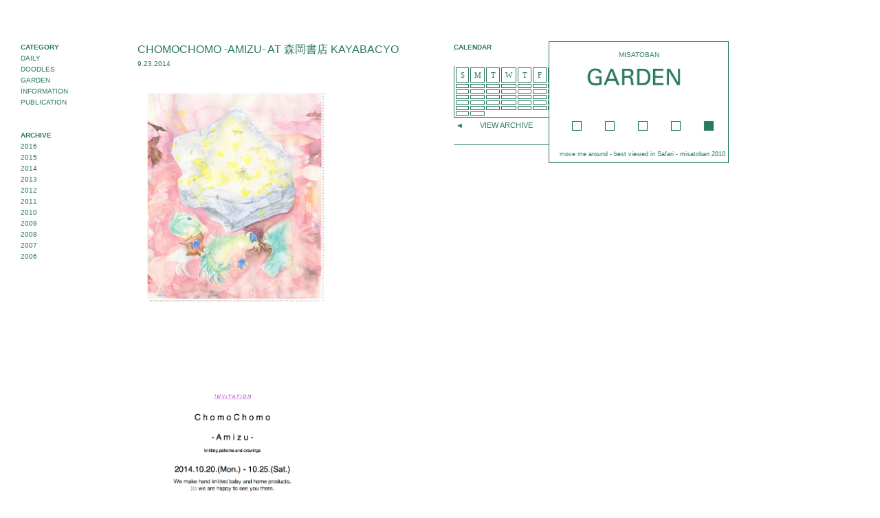

--- FILE ---
content_type: text/html; charset=UTF-8
request_url: https://misatoban.blogspot.com/2014/09/
body_size: 11430
content:
<!DOCTYPE html>
<html dir='ltr' xmlns='http://www.w3.org/1999/xhtml' xmlns:b='http://www.google.com/2005/gml/b' xmlns:data='http://www.google.com/2005/gml/data' xmlns:expr='http://www.google.com/2005/gml/expr'>
<head>
<link href='https://www.blogger.com/static/v1/widgets/2944754296-widget_css_bundle.css' rel='stylesheet' type='text/css'/>
<meta content='text/html; charset=UTF-8' http-equiv='Content-Type'/>
<meta content='blogger' name='generator'/>
<link href='https://misatoban.blogspot.com/favicon.ico' rel='icon' type='image/x-icon'/>
<link href='http://misatoban.blogspot.com/2014/09/' rel='canonical'/>
<link rel="alternate" type="application/atom+xml" title="misatoban - Atom" href="https://misatoban.blogspot.com/feeds/posts/default" />
<link rel="alternate" type="application/rss+xml" title="misatoban - RSS" href="https://misatoban.blogspot.com/feeds/posts/default?alt=rss" />
<link rel="service.post" type="application/atom+xml" title="misatoban - Atom" href="https://draft.blogger.com/feeds/4151312344925264705/posts/default" />
<!--Can't find substitution for tag [blog.ieCssRetrofitLinks]-->
<meta content='http://misatoban.blogspot.com/2014/09/' property='og:url'/>
<meta content='misatoban' property='og:title'/>
<meta content='' property='og:description'/>
<title>misatoban &#12539; garden</title>
<link href='http://www.misatoban.com/images/favicon.ico' rel='shortcut icon' type='image/x-icon'/>
<script src="//www.misatoban.com/java/jquery02.js" type="text/javascript"></script>
<script src="//www.misatoban.com/java/jquery01.js" type="text/javascript"></script>
<script type='text/javascript'>
        $(function() {
        $("#canvas div").draggable({ stack: { group: '#canvas div', min: 1 } });
        });
        </script>
<style id='page-skin-1' type='text/css'><!--
/*
-----------------------------------------------
Blogger Template Style
Name:     Minima
Date:     26 Feb 2004
Updated by: Blogger Team
----------------------------------------------- */
/* Variable definitions
====================
<Variable name="bgcolor" description="Page Background Color"
type="color" default="#fff">
<Variable name="textcolor" description="Text Color"
type="color" default="#333">
<Variable name="linkcolor" description="Link Color"
type="color" default="#58a">
<Variable name="pagetitlecolor" description="Blog Title Color"
type="color" default="#666">
<Variable name="descriptioncolor" description="Blog Description Color"
type="color" default="#999">
<Variable name="titlecolor" description="Post Title Color"
type="color" default="#c60">
<Variable name="bordercolor" description="Border Color"
type="color" default="#ccc">
<Variable name="sidebarcolor" description="Sidebar Title Color"
type="color" default="#999">
<Variable name="sidebartextcolor" description="Sidebar Text Color"
type="color" default="#666">
<Variable name="visitedlinkcolor" description="Visited Link Color"
type="color" default="#999">
<Variable name="bodyfont" description="Text Font"
type="font" default="normal normal 100% Georgia, Serif">
<Variable name="headerfont" description="Sidebar Title Font"
type="font" default="normal normal 78% 'Trebuchet MS',Trebuchet,Arial,Verdana,Sans-serif">
<Variable name="pagetitlefont" description="Blog Title Font"
type="font" default="normal normal 200% Georgia, Serif">
<Variable name="descriptionfont" description="Blog Description Font"
type="font" default="normal normal 78% 'Trebuchet MS', Trebuchet, Arial, Verdana, Sans-serif">
<Variable name="postfooterfont" description="Post Footer Font"
type="font" default="normal normal 78% 'Trebuchet MS', Trebuchet, Arial, Verdana, Sans-serif">
<Variable name="startSide" description="Side where text starts in blog language"
type="automatic" default="left">
<Variable name="endSide" description="Side where text ends in blog language"
type="automatic" default="right">
*/
/* Use this with templates/template-twocol.html */
body {
background:#ffffff;
margin:0;
color:#000000;
font:x-small Georgia Serif;
font-size/* */:/**/small;
font-size: /**/small;
text-align: left;
}
a:link {
color:#2b7862;
text-decoration:none;
}
a:visited {
color:#2b7862;
text-decoration:none;
}
a:hover {
color: white;
text-decoration:none;
border-bottom:1px solid #2b7862}
a img {
border-width:0;
}
/* Header
-----------------------------------------------
*/
#header-wrapper {
width:660px;
margin:0 auto 10px;
border-bottom:1px solid #2b7862;
}
#header-inner {
background-position: center;
margin-left: auto;
margin-right: auto;
}
#header {
border: 0px solid #2b7862;
text-align: center;
color:#2b7862;
}
#header h1 {
padding:0px 0px .25em;
line-height:1.2em;
font: normal normal 200% Helvetica, Arial, sans-serif;;
}
#header a {
color:#2b7862;
text-decoration:none;
}
#header a:hover {
color:#2b7862;
}
#header .description {
padding:0 20px 15px;
max-width:700px;
line-height: 1.4em;
font: normal normal 78% Helvetica, Arial, sans-serif;;
color: #2b7862;
}
#header img {
margin-left: auto;
margin-right: auto;
}
/* Outer-Wrapper
----------------------------------------------- */
#outer-wrapper {
width: 100%;
background: #fff;
}
#main-wrapper {
font: normal normal 11px Helvetica, Arial, sans-serif;;
padding-left:200px;
padding-top:45px;
width: 400px;
word-wrap: break-word; /* fix for long text breaking sidebar float in IE */
overflow: hidden;     /* fix for long non-text content breaking IE sidebar float */
}
#sidebar-wrapper {
font: normal normal 11px Helvetica, Arial, sans-serif;;
word-wrap: break-word; /* fix for long text breaking sidebar float in IE */
overflow: hidden;      /* fix for long non-text content breaking IE sidebar float */
}
/* Headings
----------------------------------------------- */
m {	font-family: Helvetica, Arial, sans-serif;
font-size: 10px;
color:#2b7862; }
d {	font-family: Helvetica, Arial, sans-serif;
font-size: 9px;
color:#2b7862; }
b {	font-family: Helvetica, Arial, sans-serif;
font-weight: bold;
font-size: 10px;
color:#2b7862; }
h2 {
margin: 2em 0 2em 0;
font:normal normal 10px Helvetica, Arial, sans-serif;;
text-transform:uppercase;
color:#2b7862;
}
/* Posts
-----------------------------------------------
*/
h2.date-header {
margin:0;
}
.post {
margin:0;
border-bottom:1px solid #2b7862;
padding-top:1.5em;
padding-bottom:1.5em;
}
.post h3 {
margin: 0;
padding:0 0 4px;
font-size:16px;
text-transform:uppercase;
font-weight:bold;
color:#2b7862;
}
.post h3 a, .post h3 a:visited, .post h3 strong {
display:block;
text-decoration:none;
color:#2b7862;
font-weight:normal;
}
.post h3 strong, .post h3 a:hover {
color:#000000;
}
.post-body {
margin:2em 0 .75em;
line-height:1.6em;
}
.post-body blockquote {
line-height:1.3em;
}
.post-footer {
bgcolor:#005000;
margin: .75em 0;
color:#2b7862;
font: normal normal 78% Helvetica, Arial, sans-serif;;
line-height: 1.4em;
}
.comment-link {
margin-left:.6em;
}
.post img, table.tr-caption-container {
padding:0px;
border:0px solid #2b7862;
}
.tr-caption-container img {
border: none;
padding: 0;
}
.post blockquote {
margin:1em 20px;
}
.post blockquote p {
margin:.75em 0;
}
/* Calendar
----------------------------------------------- */
/* div that holds calendar */
#blogger_calendar { margin:5px 0 0 0;width:100%;}
/* Table Caption - Holds the Archive Select Menu */
#bcaption {display: none }
/* The Archive Select Menu */
#bcaption select {}
/* The Heading Section */
table#bcalendar thead {}
/* Head Entries */
table#bcalendar thead tr th {width:20px;text-align:center;padding:2px; border:1px solid #2b7862; font-family:Tahoma; font-weight:normal; color: #2b7862;}
/* The calendar Table */
table#bcalendar {border:1px solid #2b7862;border-top:0; margin:0px 0 0px;width:100%;}
/* The Cells in the Calendar */
table#bcalendar tbody tr td {text-align:center;padding:2px;border:1px solid #2b7862; color: #2b7862;}
/* Links in Calendar */
table#bcalendar tbody tr td a {font-weight:bold;}
/* First Row Empty Cells */
td.firstCell {visibility:visible;}
/* Cells that have a day in them */
td.filledCell {}
/* Cells that are empty, after the first row */
td.emptyCell {visibility:hidden;}
/* Cells with a Link Entry in them */
td.highlightCell {background:#2b7862;border:1px #2b7862!important}
/* Table Footer Navigation */
table#bcNavigation  {width:95%;}
table#bcNavigation a {text-decoration:none;}
td#bcFootPrev {width:10px;}
td#bcFootAll{text-align:center;}
td#bcFootNext {width:10px;}
ul#calendarUl {margin:5px auto 0!important;}
ul#calendarUl li a{}
/* Comments
----------------------------------------------- */
#comments h4 {
margin:1em 0;
font-weight: bold;
line-height: 1.4em;
color: #2b7862;
}
#comments-block {
margin:1em 0 1.5em;
line-height:1.6em;
}
#comments-block .comment-author {
margin:.5em 0;
}
#comments-block .comment-body {
margin:.25em 0 0;
}
#comments-block .comment-footer {
margin:-.25em 0 2em;
line-height: 1.4em;
}
#comments-block .comment-body p {
margin:0 0 .75em;
}
.deleted-comment {
font-style:italic;
color:gray;
}
#blog-pager-newer-link {
float: left;
}
#blog-pager-older-link {
float: right;
}
#blog-pager {
text-align: center;
}
.feed-links {
clear: both;
line-height: 2.5em;
}
/* Sidebar Content
----------------------------------------------- */
.sidebar {
position: fixed;
width: 160px;
top: 45px;
left: 660px;
color: #000000;
line-height: 1.5em;
}
.sidebar ul {
list-style:none;
margin:0 0 0;
padding:0 0 0;
}
.sidebar li {
margin:0;
padding-top:0;
padding-bottom:.25em;
text-indent:-15px;
line-height:1.5em;
}
.sidebar .widget, .main .widget {
border-bottom:1px solid #2b7862;
margin:0 0 1.5em;
padding:0 0 1.5em;
}
.main .Blog {
border-bottom-width: 1px;
}
/* Profile
----------------------------------------------- */
.profile-img {
float: left;
margin-top: 0;
margin-right: 5px;
margin-bottom: 5px;
margin-left: 0;
padding: 4px;
border: 1px solid #2b7862;
}
.profile-data {
margin:0;
font: normal normal 78% Helvetica, Arial, sans-serif;;
color: #2b7862;
font-weight: bold;
line-height: 1.6em;
}
.profile-datablock {
margin:.5em 0 .5em;
}
.profile-textblock {
margin: 0.5em 0;
line-height: 1.6em;
}
.profile-link {
font: normal normal 78% Helvetica, Arial, sans-serif;;
}
/* Footer
----------------------------------------------- */
#footer {
width:660px;
clear:both;
margin:0 auto;
padding-top:15px;
line-height: 1.6em;
text-align: center;
}
#navbar-iframe { display: none !important; }
--></style>
<!-- Blogger Archive Calendar -->
<script type='text/javascript'>
//<![CDATA[

var bcLoadingImage = "http://phydeauxredux.googlepages.com/loading-trans.gif";
var bcLoadingMessage = " Loading....";
var bcArchiveNavText = "VIEW ARCHIVE";
var bcArchiveNavPrev = '&#9668;';
var bcArchiveNavNext = '&#9658;';
var headDays = ["Sunday","Monday","Tuesday","Wednesday","Thursday","Friday","Saturday"];
var headInitial = ["S","M","T","W","T","F","S"];

// Nothing to configure past this point ----------------------------------
var timeOffset;
var bcBlogID;
var calMonth;
var calDay = 1;
var calYear;
var startIndex;
var callmth;
var bcNav = new Array ();
var bcList = new Array ();

//Initialize Fill Array
var fill = ["","31","28","31","30","31","30","31","31","30","31","30","31"];
function openStatus(){
   document.getElementById('calLoadingStatus').style.display = 'block';
   document.getElementById('calendarDisplay').innerHTML = '';
  }
function closeStatus(){
   document.getElementById('calLoadingStatus').style.display = 'none';
  }
function bcLoadStatus(){
   cls = document.getElementById('calLoadingStatus');
   img = document.createElement('img');
   img.src = bcLoadingImage;
   img.style.verticalAlign = 'middle';
   cls.appendChild(img);
   txt = document.createTextNode(bcLoadingMessage);
   cls.appendChild(txt);
  }
function callArchive(mth,yr,nav){
// Check for Leap Years
  if (((yr % 4 == 0) && (yr % 100 != 0)) || (yr % 400 == 0)) {
      fill[2] = '29';
   }
  else {
      fill[2] = '28';
   }
   calMonth = mth;
   calYear = yr;
   if(mth.charAt(0) == 0){
      calMonth = mth.substring(1);
      }
   callmth = mth;
   bcNavAll = document.getElementById('bcFootAll');
   bcNavPrev = document.getElementById('bcFootPrev');
   bcNavNext = document.getElementById('bcFootNext');
   bcSelect = document.getElementById('bcSelection');
   a = document.createElement('a');
   at = document.createTextNode(bcArchiveNavText);
   a.href = bcNav[nav];
   a.appendChild(at);
   bcNavAll.innerHTML = '';
   bcNavAll.appendChild(a);
   bcNavPrev.innerHTML = '';
   bcNavNext.innerHTML = '';
   if(nav <  bcNav.length -1){
      a = document.createElement('a');
      a.innerHTML = bcArchiveNavPrev;
      bcp = parseInt(nav,10) + 1;
      a.href = bcNav[bcp];
      a.title = 'Previous Archive';
      prevSplit = bcList[bcp].split(',');
      a.onclick = function(){bcSelect.options[bcp].selected = true;openStatus();callArchive(prevSplit[0],prevSplit[1],prevSplit[2]);return false;};
      bcNavPrev.appendChild(a);
      }
   if(nav > 0){
      a = document.createElement('a');
      a.innerHTML = bcArchiveNavNext;
      bcn = parseInt(nav,10) - 1;
      a.href = bcNav[bcn];
      a.title = 'Next Archive';
      nextSplit = bcList[bcn].split(',');
      a.onclick = function(){bcSelect.options[bcn].selected = true;openStatus();callArchive(nextSplit[0],nextSplit[1],nextSplit[2]);return false;};
      bcNavNext.appendChild(a);
     }
   script = document.createElement('script');
   script.src = 'http://www.blogger.com/feeds/'+bcBlogId+'/posts/summary?published-max='+calYear+'-'+callmth+'-'+fill[calMonth]+'T23%3A59%3A59'+timeOffset+'&published-min='+calYear+'-'+callmth+'-01T00%3A00%3A00'+timeOffset+'&max-results=100&orderby=published&alt=json-in-script&callback=cReadArchive';
   document.getElementsByTagName('head')[0].appendChild(script);
}

function cReadArchive(root){
// Check for Leap Years
  if (((calYear % 4 == 0) && (calYear % 100 != 0)) || (calYear % 400 == 0)) {
      fill[2] = '29';
   }
  else {
      fill[2] = '28';
   }
    closeStatus();
    document.getElementById('lastRow').style.display = 'none';
    calDis = document.getElementById('calendarDisplay');
    var feed = root.feed;
    var total = feed.openSearch$totalResults.$t;
    var entries = feed.entry || [];
    var fillDate = new Array();
    var fillTitles = new Array();
    fillTitles.length = 32;
    var ul = document.createElement('ul');
    ul.id = 'calendarUl';
    for (var i = 0; i < feed.entry.length; ++i) {
      var entry = feed.entry[i];
      for (var j = 0; j < entry.link.length; ++j) {
       if (entry.link[j].rel == "alternate") { 
       var link = entry.link[j].href; 
       } 
      } 
      var title = entry.title.$t;
      var author = entry.author[0].name.$t;
      var date = entry.published.$t;
      var summary = entry.summary.$t;
      isPublished = date.split('T')[0].split('-')[2];
      if(isPublished.charAt(0) == '0'){
         isPublished = isPublished.substring(1);
         }
      fillDate.push(isPublished);
      if (fillTitles[isPublished]){
          fillTitles[isPublished] = fillTitles[isPublished] + ' | ' + title;
          }
      else {
          fillTitles[isPublished] = title;
          }
      li = document.createElement('li');
      li.style.listType = 'none';
      li.innerHTML = '<a href="'+link+'">'+title+'</a>';
      ul.appendChild(li);

      }
   calDis.appendChild(ul);
   var val1 = parseInt(calDay, 10)
   var valxx = parseInt(calMonth, 10);
   var val2 = valxx - 1;
   var val3 = parseInt(calYear, 10);
   var firstCalDay = new Date(val3,val2,1);
   var val0 = firstCalDay.getDay();
   startIndex = val0 + 1;
  var dayCount = 1;
  for (x =1; x < 38; x++){
      var cell = document.getElementById('cell'+x);
      if( x < startIndex){
          cell.innerHTML = ' ';
          cell.className = 'firstCell';
         }
      if( x >= startIndex){
          cell.innerHTML = dayCount;
          cell.className = 'filledCell';
          for(p = 0; p < fillDate.length; p++){
              if(dayCount == fillDate[p]){
                  if(fillDate[p].length == 1){
                     fillURL = '0'+fillDate[p];
                     }
                  else {
                     fillURL = fillDate[p];
                     }
                  cell.className = 'highlightCell';
                  cell.innerHTML = '<a href="/search?updated-max='+calYear+'-'+callmth+'-'+fillURL+'T23%3A59%3A59'+timeOffset+'&updated-min='+calYear+'-'+callmth+'-'+fillURL+'T00%3A00%3A00'+timeOffset+'" title="'+fillTitles[fillDate[p]].replace(/"/g,'\'')+'">'+dayCount+'</a>';
                 }
              }
          if( dayCount > fill[valxx]){
             cell.innerHTML = ' ';
             cell.className = 'emptyCell';  
             }
          dayCount++;  
         }
      }
    visTotal = parseInt(startIndex) + parseInt(fill[valxx]) -1;
    if(visTotal >35){
        document.getElementById('lastRow').style.display = '';
       }
  }

function initCal(){
   document.getElementById('blogger_calendar').style.display = 'block';
   var bcInit = document.getElementById('bloggerCalendarList').getElementsByTagName('a');
   var bcCount = document.getElementById('bloggerCalendarList').getElementsByTagName('li');
   document.getElementById('bloggerCalendarList').style.display = 'none';
   calHead = document.getElementById('bcHead');
   tr = document.createElement('tr');
   for(t = 0; t < 7; t++){
       th = document.createElement('th');
       th.abbr = headDays[t];
       scope = 'col';
       th.title = headDays[t];
       th.innerHTML = headInitial[t];
       tr.appendChild(th);
      }
   calHead.appendChild(tr);
  for (x = 0; x <bcInit.length;x++){
     var stripYear= bcInit[x].href.split('_')[0].split('/')[3];
     var stripMonth = bcInit[x].href.split('_')[1];
     bcList.push(stripMonth + ','+ stripYear + ',' + x);
     bcNav.push(bcInit[x].href);
     }
  var sel = document.createElement('select');
  sel.id = 'bcSelection';
  sel.onchange = function(){var cSend = this.options[this.selectedIndex].value.split(',');openStatus();callArchive(cSend[0],cSend[1],cSend[2]);};
  q = 0;
  for (r = 0; r <bcList.length; r++){
       var selText = bcInit[r].innerHTML;
       var selCount = bcCount[r].innerHTML.split('> (')[1];
       var selValue = bcList[r];
       sel.options[q] = new Option(selText + ' ('+selCount,selValue);
       q++
       }                    
   document.getElementById('bcaption').appendChild(sel);
   var m = bcList[0].split(',')[0];
   var y = bcList[0].split(',')[1];
   callArchive(m,y,'0');
 }

function timezoneSet(root){
   var feed = root.feed;
   var updated = feed.updated.$t;
   var id = feed.id.$t;
   bcBlogId = id.split('blog-')[1];
   upLength = updated.length;
   if(updated.charAt(upLength-1) == "Z"){timeOffset = "+00:00";}
   else {timeOffset = updated.substring(upLength-6,upLength);}
   timeOffset = encodeURIComponent(timeOffset);
}

//]]>
</script>
<script src='/feeds/posts/summary?max-results=0&alt=json-in-script&callback=timezoneSet'></script>
<!-- End Blogger Archive Calendar -->
<link href='https://draft.blogger.com/dyn-css/authorization.css?targetBlogID=4151312344925264705&amp;zx=124b8478-a9d3-4396-b81c-42ec27ec63c1' media='none' onload='if(media!=&#39;all&#39;)media=&#39;all&#39;' rel='stylesheet'/><noscript><link href='https://draft.blogger.com/dyn-css/authorization.css?targetBlogID=4151312344925264705&amp;zx=124b8478-a9d3-4396-b81c-42ec27ec63c1' rel='stylesheet'/></noscript>
<meta name='google-adsense-platform-account' content='ca-host-pub-1556223355139109'/>
<meta name='google-adsense-platform-domain' content='blogspot.com'/>

</head>
<body>
<div class='navbar section' id='navbar'><div class='widget Navbar' data-version='1' id='Navbar1'><script type="text/javascript">
    function setAttributeOnload(object, attribute, val) {
      if(window.addEventListener) {
        window.addEventListener('load',
          function(){ object[attribute] = val; }, false);
      } else {
        window.attachEvent('onload', function(){ object[attribute] = val; });
      }
    }
  </script>
<div id="navbar-iframe-container"></div>
<script type="text/javascript" src="https://apis.google.com/js/platform.js"></script>
<script type="text/javascript">
      gapi.load("gapi.iframes:gapi.iframes.style.bubble", function() {
        if (gapi.iframes && gapi.iframes.getContext) {
          gapi.iframes.getContext().openChild({
              url: 'https://draft.blogger.com/navbar/4151312344925264705?origin\x3dhttps://misatoban.blogspot.com',
              where: document.getElementById("navbar-iframe-container"),
              id: "navbar-iframe"
          });
        }
      });
    </script><script type="text/javascript">
(function() {
var script = document.createElement('script');
script.type = 'text/javascript';
script.src = '//pagead2.googlesyndication.com/pagead/js/google_top_exp.js';
var head = document.getElementsByTagName('head')[0];
if (head) {
head.appendChild(script);
}})();
</script>
</div></div>
<div style='position:fixed; top:60px; left:30px;'>
<b>CATEGORY</b><br/>
<m><a href='http://misatoban.blogspot.com/search/label/Daily'>DAILY</a></m><br/>
<m><a href='http://misatoban.blogspot.com/search/label/Doodles'>DOODLES</a></m><br/>
<m><a href='http://misatoban.blogspot.com/search/label/Garden'>GARDEN</a></m><br/>
<m><a href='http://misatoban.blogspot.com/search/label/Information'>INFORMATION</a></m><br/>
<m><a href='http://misatoban.blogspot.com/search/label/Publication'>PUBLICATION</a></m><br/>
<br/>
<br/>
<b>ARCHIVE</b><br/>
<m><a href="//goo.gl/ZU9MAE">2016</a></m><br/>
<m><a href="//goo.gl/CiXekK">2015</a></m><br/>
<m><a href='http://bit.ly/1bxR7o5'>2014</a></m><br/>
<m><a href='http://bit.ly/1dqQ8VR'>2013</a></m><br/>
<m><a href='http://bit.ly/zjtDwj'>2012</a></m><br/>
<m><a href='http://bit.ly/g8utfo'>2011</a></m><br/>
<m><a href='http://bit.ly/e4YpYo'>2010</a></m><br/>
<m><a href='http://bit.ly/dZ47FD'>2009</a></m><br/>
<m><a href='http://bit.ly/frC03L'>2008</a></m><br/>
<m><a href='http://bit.ly/e1eNRo'>2007</a></m><br/>
<m><a href='http://bit.ly/f9nGOl'>2006</a></m><br/>
</div>
<div style='position:fixed; top:60px; left:660px;'>
<b>CALENDAR</b><br/>
</div>
<div id='wrap2'>
<!-- skip links for text browsers -->
<span id='skiplinks' style='display:none;'>
<a href='#main'>skip to main </a> |
      <a href='#sidebar'>skip to sidebar</a>
</span>
<div id='content-wrapper'>
<div id='crosscol-wrapper' style='text-align:center'>
<div class='crosscol no-items section' id='crosscol'></div>
</div>
<div id='main-wrapper'>
<div class='main section' id='main'><div class='widget Blog' data-version='1' id='Blog1'>
<div class='blog-posts hfeed'>
<!--Can't find substitution for tag [defaultAdStart]-->

        <div class="date-outer">
      

        <div class="date-posts">
      
<div class='post-outer'>
<div class='post hentry'>
<a name='294583838170511513'></a>
<h3 class='post-title entry-title'>
<a href='https://misatoban.blogspot.com/2014/09/chomochomo-amizu-at-kayabacyo.html'>ChomoChomo -Amizu- at  森岡書店 Kayabacyo</a>
</h3>
<h2 class='date-header'><span>9.23.2014</span></h2>
<div class='post-header'>
<div class='post-header-line-1'></div>
</div>
<div class='post-body entry-content'>
<div class="separator" style="clear: both; text-align: center;">
<a href="https://blogger.googleusercontent.com/img/b/R29vZ2xl/AVvXsEi88ikRYu5ugOwWiVr74u69u-u0Nb9AHWsfCTuK-uy_wfvrWHHR9vYUsq96eICTBSUHCDPKeX_hbRiOYIyrPAnbEnb_OjOlVBRzz2mR3kgl9foNiyxZqJfmkhyybHPflGTHUD4RqEr2lKM/s1600/chomo_amizu-Oct20+%E3%81%AE%E3%82%B3%E3%83%92%E3%82%9A%E3%83%BC.png" imageanchor="1" style="clear: left; float: left; margin-bottom: 1em; margin-right: 1em;"><img border="0" height="400" src="https://blogger.googleusercontent.com/img/b/R29vZ2xl/AVvXsEi88ikRYu5ugOwWiVr74u69u-u0Nb9AHWsfCTuK-uy_wfvrWHHR9vYUsq96eICTBSUHCDPKeX_hbRiOYIyrPAnbEnb_OjOlVBRzz2mR3kgl9foNiyxZqJfmkhyybHPflGTHUD4RqEr2lKM/s1600/chomo_amizu-Oct20+%E3%81%AE%E3%82%B3%E3%83%92%E3%82%9A%E3%83%BC.png" width="282" /></a></div>
<br />
<div class="separator" style="clear: both; text-align: center;">
<a href="https://blogger.googleusercontent.com/img/b/R29vZ2xl/AVvXsEi2bNR-rOLGSG0mnj7PpYcLc3Rr-Au7zXmXdyMBpbb7EhmuBn6PUWt7TEcvWpfwLRocZ5y25FBJ2N4xhxjLfqutcQF9raGdW-pqRWest1d7ixtA_3fDp3tFKofO1K8grW7jeAPXNy1Z5RI/s1600/chomochomo+invitation_amizu.png" imageanchor="1" style="clear: left; float: left; margin-bottom: 1em; margin-right: 1em;">&nbsp;&nbsp;<img border="0" height="320" src="https://blogger.googleusercontent.com/img/b/R29vZ2xl/AVvXsEi2bNR-rOLGSG0mnj7PpYcLc3Rr-Au7zXmXdyMBpbb7EhmuBn6PUWt7TEcvWpfwLRocZ5y25FBJ2N4xhxjLfqutcQF9raGdW-pqRWest1d7ixtA_3fDp3tFKofO1K8grW7jeAPXNy1Z5RI/s1600/chomochomo+invitation_amizu.png" width="264" /></a></div>
<div class="separator" style="clear: both; text-align: center;">
<span style="text-align: left;"><br /></span></div>
<div class="separator" style="clear: both; text-align: center;">
<br /></div>
<br />
<br />
<div class="separator" style="clear: both; text-align: left;">
<span style="background-color: white; font-family: Helvetica, Arial, sans-serif; font-size: 11px; line-height: 17px;">- amizu -&nbsp;</span></div>
<div class="separator" style="clear: both; text-align: left;">
<span style="font-family: Helvetica, Arial, sans-serif;"><span style="font-size: 11px; line-height: 17px;">あみず&#12290;それは編図&#12290;</span></span></div>
<div class="separator" style="clear: both; text-align: left;">
<span style="font-family: Helvetica, Arial, sans-serif;"><span style="font-size: 11px; line-height: 17px;">今回は&#12289;chomochomoの編図をモチーフにしたドローイングを展示します&#12290;</span></span></div>
<div class="separator" style="clear: both; text-align: left;">
<span style="font-family: Helvetica, Arial, sans-serif; font-size: 11px; line-height: 17px;">上質の暖かなハンドニットの小物を数点と&#12289;定番のベビーラインがご覧頂けます&#12290;</span></div>
<div class="separator" style="clear: both; text-align: left;">
<span style="background-color: white; font-family: Helvetica, Arial, sans-serif; font-size: 11px; line-height: 17px;"><br /></span></div>
<div class="separator" style="clear: both; text-align: left;">
<span style="background-color: white; font-family: Helvetica, Arial, sans-serif; font-size: 11px; line-height: 17px;"><br /></span></div>
<div class="separator" style="clear: both; text-align: left;">
<span style="background-color: white; font-family: Helvetica, Arial, sans-serif; font-size: 11px; line-height: 17px;"><br /></span></div>
<div class="separator" style="clear: both; text-align: left;">
<span style="background-color: white; font-family: Helvetica, Arial, sans-serif; font-size: 11px; line-height: 17px;">ChomoChomo についてはこちら</span><a href="http://www.chomochomo.com/" style="background-color: white; color: #2b7862; font-family: Helvetica, Arial, sans-serif; font-size: 11px; line-height: 17px; text-decoration: none;">www.chomochomo.com</a></div>
<div class="separator" style="clear: both; text-align: left;">
<span style="font-size: x-small;">森岡書店についてはこちら</span><a href="http://moriokashoten.com/">http://moriokashoten.com</a></div>
<div class="separator" style="clear: both; text-align: left;">
<br /></div>
<div class="separator" style="clear: both; text-align: left;">
<br /></div>
<div style='clear: both;'></div>
</div>
<div class='post-footer'>
<div class='post-footer-line post-footer-line-1'><span class='post-author vcard'>
</span>
<span class='post-timestamp'>
</span>
<span class='post-comment-link'>
</span>
<span class='post-icons'>
<span class='item-control blog-admin pid-456026255'>
<a href='https://draft.blogger.com/post-edit.g?blogID=4151312344925264705&postID=294583838170511513&from=pencil' title='投稿を編集'>
<img alt='' class='icon-action' height='18' src='https://resources.blogblog.com/img/icon18_edit_allbkg.gif' width='18'/>
</a>
</span>
</span>
</div>
<div class='post-footer-line post-footer-line-2'><span class='post-labels'>
Labels:
<a href='https://misatoban.blogspot.com/search/label/ChomoChomo' rel='tag'>ChomoChomo</a>,
<a href='https://misatoban.blogspot.com/search/label/Information' rel='tag'>Information</a>
</span>
</div>
<div class='post-footer-line post-footer-line-3'></div>
</div>
</div>
</div>

      </div></div>
    
<!--Can't find substitution for tag [adEnd]-->
</div>
<div class='blog-pager' id='blog-pager'>
<span id='blog-pager-newer-link'>
<a class='blog-pager-newer-link' href='https://misatoban.blogspot.com/' id='Blog1_blog-pager-newer-link' title='新しい投稿'>新しい投稿</a>
</span>
<span id='blog-pager-older-link'>
<a class='blog-pager-older-link' href='https://misatoban.blogspot.com/search?updated-max=2014-09-23T00:00:00%2B09:00&amp;max-results=15' id='Blog1_blog-pager-older-link' title='前の投稿'>前の投稿</a>
</span>
<a class='home-link' href='https://misatoban.blogspot.com/'>ホーム</a>
</div>
<div class='clear'></div>
<div class='blog-feeds'>
</div>
</div></div>
</div>
<div id='sidebar-wrapper'>
<div class='sidebar section' id='sidebar'><div class='widget BlogArchive' data-version='1' id='BlogArchive1'>
<h2>.</h2>
<div class='widget-content'>
<div id='ArchiveList'>
<div id='BlogArchive1_ArchiveList'>
<div id='bloggerCalendarList'>
<ul>
<li class='archivedate'>
<a href='https://misatoban.blogspot.com/2017/06/'>6月 2017</a> (1)
      </li>
<li class='archivedate'>
<a href='https://misatoban.blogspot.com/2017/03/'>3月 2017</a> (1)
      </li>
<li class='archivedate'>
<a href='https://misatoban.blogspot.com/2016/08/'>8月 2016</a> (1)
      </li>
<li class='archivedate'>
<a href='https://misatoban.blogspot.com/2016/04/'>4月 2016</a> (1)
      </li>
<li class='archivedate'>
<a href='https://misatoban.blogspot.com/2016/01/'>1月 2016</a> (1)
      </li>
<li class='archivedate'>
<a href='https://misatoban.blogspot.com/2015/12/'>12月 2015</a> (1)
      </li>
<li class='archivedate'>
<a href='https://misatoban.blogspot.com/2015/04/'>4月 2015</a> (1)
      </li>
<li class='archivedate'>
<a href='https://misatoban.blogspot.com/2015/02/'>2月 2015</a> (1)
      </li>
<li class='archivedate'>
<a href='https://misatoban.blogspot.com/2014/12/'>12月 2014</a> (1)
      </li>
<li class='archivedate'>
<a href='https://misatoban.blogspot.com/2014/09/'>9月 2014</a> (1)
      </li>
<li class='archivedate'>
<a href='https://misatoban.blogspot.com/2014/06/'>6月 2014</a> (2)
      </li>
<li class='archivedate'>
<a href='https://misatoban.blogspot.com/2014/05/'>5月 2014</a> (1)
      </li>
<li class='archivedate'>
<a href='https://misatoban.blogspot.com/2014/03/'>3月 2014</a> (2)
      </li>
<li class='archivedate'>
<a href='https://misatoban.blogspot.com/2014/02/'>2月 2014</a> (1)
      </li>
<li class='archivedate'>
<a href='https://misatoban.blogspot.com/2014/01/'>1月 2014</a> (1)
      </li>
<li class='archivedate'>
<a href='https://misatoban.blogspot.com/2013/09/'>9月 2013</a> (1)
      </li>
<li class='archivedate'>
<a href='https://misatoban.blogspot.com/2013/07/'>7月 2013</a> (2)
      </li>
<li class='archivedate'>
<a href='https://misatoban.blogspot.com/2013/01/'>1月 2013</a> (1)
      </li>
<li class='archivedate'>
<a href='https://misatoban.blogspot.com/2012/12/'>12月 2012</a> (1)
      </li>
<li class='archivedate'>
<a href='https://misatoban.blogspot.com/2012/09/'>9月 2012</a> (1)
      </li>
<li class='archivedate'>
<a href='https://misatoban.blogspot.com/2012/06/'>6月 2012</a> (2)
      </li>
<li class='archivedate'>
<a href='https://misatoban.blogspot.com/2012/04/'>4月 2012</a> (2)
      </li>
<li class='archivedate'>
<a href='https://misatoban.blogspot.com/2012/03/'>3月 2012</a> (2)
      </li>
<li class='archivedate'>
<a href='https://misatoban.blogspot.com/2012/01/'>1月 2012</a> (3)
      </li>
<li class='archivedate'>
<a href='https://misatoban.blogspot.com/2011/11/'>11月 2011</a> (1)
      </li>
<li class='archivedate'>
<a href='https://misatoban.blogspot.com/2011/10/'>10月 2011</a> (4)
      </li>
<li class='archivedate'>
<a href='https://misatoban.blogspot.com/2011/09/'>9月 2011</a> (2)
      </li>
<li class='archivedate'>
<a href='https://misatoban.blogspot.com/2011/08/'>8月 2011</a> (1)
      </li>
<li class='archivedate'>
<a href='https://misatoban.blogspot.com/2011/07/'>7月 2011</a> (2)
      </li>
<li class='archivedate'>
<a href='https://misatoban.blogspot.com/2011/06/'>6月 2011</a> (4)
      </li>
<li class='archivedate'>
<a href='https://misatoban.blogspot.com/2011/05/'>5月 2011</a> (2)
      </li>
<li class='archivedate'>
<a href='https://misatoban.blogspot.com/2011/03/'>3月 2011</a> (3)
      </li>
<li class='archivedate'>
<a href='https://misatoban.blogspot.com/2011/02/'>2月 2011</a> (4)
      </li>
<li class='archivedate'>
<a href='https://misatoban.blogspot.com/2011/01/'>1月 2011</a> (2)
      </li>
<li class='archivedate'>
<a href='https://misatoban.blogspot.com/2010/12/'>12月 2010</a> (2)
      </li>
<li class='archivedate'>
<a href='https://misatoban.blogspot.com/2010/10/'>10月 2010</a> (4)
      </li>
<li class='archivedate'>
<a href='https://misatoban.blogspot.com/2010/09/'>9月 2010</a> (3)
      </li>
<li class='archivedate'>
<a href='https://misatoban.blogspot.com/2010/08/'>8月 2010</a> (4)
      </li>
<li class='archivedate'>
<a href='https://misatoban.blogspot.com/2010/07/'>7月 2010</a> (5)
      </li>
<li class='archivedate'>
<a href='https://misatoban.blogspot.com/2010/05/'>5月 2010</a> (3)
      </li>
<li class='archivedate'>
<a href='https://misatoban.blogspot.com/2010/04/'>4月 2010</a> (4)
      </li>
<li class='archivedate'>
<a href='https://misatoban.blogspot.com/2010/03/'>3月 2010</a> (3)
      </li>
<li class='archivedate'>
<a href='https://misatoban.blogspot.com/2010/02/'>2月 2010</a> (3)
      </li>
<li class='archivedate'>
<a href='https://misatoban.blogspot.com/2010/01/'>1月 2010</a> (3)
      </li>
<li class='archivedate'>
<a href='https://misatoban.blogspot.com/2009/12/'>12月 2009</a> (6)
      </li>
<li class='archivedate'>
<a href='https://misatoban.blogspot.com/2009/11/'>11月 2009</a> (10)
      </li>
<li class='archivedate'>
<a href='https://misatoban.blogspot.com/2009/10/'>10月 2009</a> (9)
      </li>
<li class='archivedate'>
<a href='https://misatoban.blogspot.com/2009/09/'>9月 2009</a> (8)
      </li>
<li class='archivedate'>
<a href='https://misatoban.blogspot.com/2009/08/'>8月 2009</a> (1)
      </li>
<li class='archivedate'>
<a href='https://misatoban.blogspot.com/2009/07/'>7月 2009</a> (4)
      </li>
<li class='archivedate'>
<a href='https://misatoban.blogspot.com/2009/06/'>6月 2009</a> (4)
      </li>
<li class='archivedate'>
<a href='https://misatoban.blogspot.com/2009/05/'>5月 2009</a> (8)
      </li>
<li class='archivedate'>
<a href='https://misatoban.blogspot.com/2009/04/'>4月 2009</a> (2)
      </li>
<li class='archivedate'>
<a href='https://misatoban.blogspot.com/2009/03/'>3月 2009</a> (10)
      </li>
<li class='archivedate'>
<a href='https://misatoban.blogspot.com/2009/02/'>2月 2009</a> (5)
      </li>
<li class='archivedate'>
<a href='https://misatoban.blogspot.com/2009/01/'>1月 2009</a> (4)
      </li>
<li class='archivedate'>
<a href='https://misatoban.blogspot.com/2008/12/'>12月 2008</a> (12)
      </li>
<li class='archivedate'>
<a href='https://misatoban.blogspot.com/2008/11/'>11月 2008</a> (7)
      </li>
<li class='archivedate'>
<a href='https://misatoban.blogspot.com/2008/10/'>10月 2008</a> (6)
      </li>
<li class='archivedate'>
<a href='https://misatoban.blogspot.com/2008/09/'>9月 2008</a> (7)
      </li>
<li class='archivedate'>
<a href='https://misatoban.blogspot.com/2008/08/'>8月 2008</a> (2)
      </li>
<li class='archivedate'>
<a href='https://misatoban.blogspot.com/2008/07/'>7月 2008</a> (3)
      </li>
<li class='archivedate'>
<a href='https://misatoban.blogspot.com/2008/06/'>6月 2008</a> (3)
      </li>
<li class='archivedate'>
<a href='https://misatoban.blogspot.com/2008/05/'>5月 2008</a> (4)
      </li>
<li class='archivedate'>
<a href='https://misatoban.blogspot.com/2008/04/'>4月 2008</a> (8)
      </li>
<li class='archivedate'>
<a href='https://misatoban.blogspot.com/2008/03/'>3月 2008</a> (3)
      </li>
<li class='archivedate'>
<a href='https://misatoban.blogspot.com/2008/02/'>2月 2008</a> (6)
      </li>
<li class='archivedate'>
<a href='https://misatoban.blogspot.com/2008/01/'>1月 2008</a> (3)
      </li>
<li class='archivedate'>
<a href='https://misatoban.blogspot.com/2007/11/'>11月 2007</a> (9)
      </li>
<li class='archivedate'>
<a href='https://misatoban.blogspot.com/2007/10/'>10月 2007</a> (2)
      </li>
<li class='archivedate'>
<a href='https://misatoban.blogspot.com/2007/09/'>9月 2007</a> (5)
      </li>
<li class='archivedate'>
<a href='https://misatoban.blogspot.com/2007/08/'>8月 2007</a> (2)
      </li>
<li class='archivedate'>
<a href='https://misatoban.blogspot.com/2007/01/'>1月 2007</a> (5)
      </li>
<li class='archivedate'>
<a href='https://misatoban.blogspot.com/2006/11/'>11月 2006</a> (1)
      </li>
<li class='archivedate'>
<a href='https://misatoban.blogspot.com/2006/09/'>9月 2006</a> (2)
      </li>
</ul>
</div>
<div id='blogger_calendar' style='display:none'>
<table id='bcalendar'><caption id='bcaption'>
</caption>
<thead id='bcHead'></thead>
<tbody><tr><td id='cell1'>
</td><td id='cell2'>
</td><td id='cell3'>
</td><td id='cell4'>
</td><td id='cell5'>
</td><td id='cell6'>
</td><td id='cell7'>
</td></tr>
<tr><td id='cell8'>
</td><td id='cell9'>
</td><td id='cell10'>
</td><td id='cell11'>
</td><td id='cell12'>
</td><td id='cell13'>
</td><td id='cell14'>
</td></tr>
<tr><td id='cell15'>
</td><td id='cell16'>
</td><td id='cell17'>
</td><td id='cell18'>
</td><td id='cell19'>
</td><td id='cell20'>
</td><td id='cell21'>
</td></tr>
<tr><td id='cell22'>
</td><td id='cell23'>
</td><td id='cell24'>
</td><td id='cell25'>
</td><td id='cell26'>
</td><td id='cell27'>
</td><td id='cell28'>
</td></tr>
<tr><td id='cell29'>
</td><td id='cell30'>
</td><td id='cell31'>
</td><td id='cell32'>
</td><td id='cell33'>
</td><td id='cell34'>
</td><td id='cell35'>
</td></tr>
<tr id='lastRow'><td id='cell36'>
</td><td id='cell37'>
</td></tr>
</tbody>
</table>
<table id='bcNavigation'><tr>
<td id='bcFootPrev'></td>
<td id='bcFootAll'></td>
<td id='bcFootNext'></td>
</tr></table>
<div id='calLoadingStatus' style='display:none; text-align:center;'>
<script type='text/javascript'>bcLoadStatus();</script>
</div>
<div id='calendarDisplay'></div>
</div>
<script type='text/javascript'> initCal();</script>
</div>
</div>
<div class='clear'></div>
</div>
</div></div>
</div>
<!-- spacer for skins that want sidebar and main to be the same height-->
<div class='clear'>&#160;</div>
</div></div>
<!-- end content-wrapper -->
<div id='footer-wrapper'>
<div class='footer no-items section' id='footer'></div>
</div>
<!-- end outer-wrapper -->
<div id='canvas'>
<!-- MENU -->
<div style='position:absolute; top:60px; right:220px; width:260px; height:165px; background-color: #FFFFFF;           border:1px solid #2b7862; color:#2b7862; padding-top:10px;'><center><m>MISATOBAN</m><br/></center>
<img src="https://lh3.googleusercontent.com/blogger_img_proxy/AEn0k_u2QTllX8iHzeZ6akYd386FZFVLfMpsab7b55EovDiiZq1oAcW9LtV-ht3IwZSDv5ZBNbpievxnnAsaYufGYJHouzBxw_pi5bkxepr4uz4skzGZ=s0-d" width="245px"><br/>
<span style='position:absolute; bottom:25px;'><img src="https://lh3.googleusercontent.com/blogger_img_proxy/AEn0k_usCezLPq9rff1UH02qnqwgcZrVw3yS9FMdzvhAAkmoi8WA3WBsbIg7r-DnhjEpEB7yQG94uivnB7GEU42vaRR-amQMUyHspVVqEUJsBA=s0-d"><a href='http://www.misatoban.com/works.html'><img src="https://lh3.googleusercontent.com/blogger_img_proxy/AEn0k_vn97rK1tPSfrgQLu-YJwtxzdCFvAuyoi1OpZ_lzgYnU55UuYyZvZo5sidMjhnL6KNt5dpeYfGWiPYwlM1fDJDfvt12Fc-aVpnNxG7M5JwB2CqC=s0-d"></a><img src="https://lh3.googleusercontent.com/blogger_img_proxy/AEn0k_usCezLPq9rff1UH02qnqwgcZrVw3yS9FMdzvhAAkmoi8WA3WBsbIg7r-DnhjEpEB7yQG94uivnB7GEU42vaRR-amQMUyHspVVqEUJsBA=s0-d"><a href='http://www.misatoban.com/profile.html'><img src="https://lh3.googleusercontent.com/blogger_img_proxy/AEn0k_vn97rK1tPSfrgQLu-YJwtxzdCFvAuyoi1OpZ_lzgYnU55UuYyZvZo5sidMjhnL6KNt5dpeYfGWiPYwlM1fDJDfvt12Fc-aVpnNxG7M5JwB2CqC=s0-d"></a><img src="https://lh3.googleusercontent.com/blogger_img_proxy/AEn0k_usCezLPq9rff1UH02qnqwgcZrVw3yS9FMdzvhAAkmoi8WA3WBsbIg7r-DnhjEpEB7yQG94uivnB7GEU42vaRR-amQMUyHspVVqEUJsBA=s0-d"><a href='http://www.misatoban.com/projects.html'><img src="https://lh3.googleusercontent.com/blogger_img_proxy/AEn0k_vn97rK1tPSfrgQLu-YJwtxzdCFvAuyoi1OpZ_lzgYnU55UuYyZvZo5sidMjhnL6KNt5dpeYfGWiPYwlM1fDJDfvt12Fc-aVpnNxG7M5JwB2CqC=s0-d"></a><img src="https://lh3.googleusercontent.com/blogger_img_proxy/AEn0k_usCezLPq9rff1UH02qnqwgcZrVw3yS9FMdzvhAAkmoi8WA3WBsbIg7r-DnhjEpEB7yQG94uivnB7GEU42vaRR-amQMUyHspVVqEUJsBA=s0-d"><a href='http://www.misatoban.com/mail.html'><img src="https://lh3.googleusercontent.com/blogger_img_proxy/AEn0k_vn97rK1tPSfrgQLu-YJwtxzdCFvAuyoi1OpZ_lzgYnU55UuYyZvZo5sidMjhnL6KNt5dpeYfGWiPYwlM1fDJDfvt12Fc-aVpnNxG7M5JwB2CqC=s0-d"></a><img src="https://lh3.googleusercontent.com/blogger_img_proxy/AEn0k_usCezLPq9rff1UH02qnqwgcZrVw3yS9FMdzvhAAkmoi8WA3WBsbIg7r-DnhjEpEB7yQG94uivnB7GEU42vaRR-amQMUyHspVVqEUJsBA=s0-d"><a href='http://www.misatoban.com/garden.html'><img src="https://lh3.googleusercontent.com/blogger_img_proxy/AEn0k_vpVkqvJGdGqykRPaPpABT2ko04bOstd-QsKRRpP8oNUlLkyXSatM0k6hMbDVBIeKJXYkjaIWfhu_tXHRZ0WapRkUvIgr44kwuZ2L6MRMCuDEI=s0-d"></a><img src="https://lh3.googleusercontent.com/blogger_img_proxy/AEn0k_t61cf8-gd5gOGf9e-hWt7dLkM9G_c50a2p1Ca5lq9niDufoha5R_Pf7LP26erIKU903BYH59aW9OT_LdkHiRFwJnjmcvgbV39sB7Sv=s0-d"></span><br/>
<span style='position:absolute; padding-left:15px; bottom:5px;'><d>move me around - best viewed in Safari - misatoban 2010</d></span>
</div>
</div>

<script type="text/javascript" src="https://www.blogger.com/static/v1/widgets/2028843038-widgets.js"></script>
<script type='text/javascript'>
window['__wavt'] = 'AOuZoY56lFs0elVXxq6oEZ_RwCxy-PIfHA:1768802173277';_WidgetManager._Init('//draft.blogger.com/rearrange?blogID\x3d4151312344925264705','//misatoban.blogspot.com/2014/09/','4151312344925264705');
_WidgetManager._SetDataContext([{'name': 'blog', 'data': {'blogId': '4151312344925264705', 'title': 'misatoban', 'url': 'https://misatoban.blogspot.com/2014/09/', 'canonicalUrl': 'http://misatoban.blogspot.com/2014/09/', 'homepageUrl': 'https://misatoban.blogspot.com/', 'searchUrl': 'https://misatoban.blogspot.com/search', 'canonicalHomepageUrl': 'http://misatoban.blogspot.com/', 'blogspotFaviconUrl': 'https://misatoban.blogspot.com/favicon.ico', 'bloggerUrl': 'https://draft.blogger.com', 'hasCustomDomain': false, 'httpsEnabled': true, 'enabledCommentProfileImages': true, 'gPlusViewType': 'FILTERED_POSTMOD', 'adultContent': false, 'analyticsAccountNumber': '', 'encoding': 'UTF-8', 'locale': 'ja', 'localeUnderscoreDelimited': 'ja', 'languageDirection': 'ltr', 'isPrivate': false, 'isMobile': false, 'isMobileRequest': false, 'mobileClass': '', 'isPrivateBlog': false, 'isDynamicViewsAvailable': true, 'feedLinks': '\x3clink rel\x3d\x22alternate\x22 type\x3d\x22application/atom+xml\x22 title\x3d\x22misatoban - Atom\x22 href\x3d\x22https://misatoban.blogspot.com/feeds/posts/default\x22 /\x3e\n\x3clink rel\x3d\x22alternate\x22 type\x3d\x22application/rss+xml\x22 title\x3d\x22misatoban - RSS\x22 href\x3d\x22https://misatoban.blogspot.com/feeds/posts/default?alt\x3drss\x22 /\x3e\n\x3clink rel\x3d\x22service.post\x22 type\x3d\x22application/atom+xml\x22 title\x3d\x22misatoban - Atom\x22 href\x3d\x22https://draft.blogger.com/feeds/4151312344925264705/posts/default\x22 /\x3e\n', 'meTag': '', 'adsenseHostId': 'ca-host-pub-1556223355139109', 'adsenseHasAds': false, 'adsenseAutoAds': false, 'boqCommentIframeForm': true, 'loginRedirectParam': '', 'view': '', 'dynamicViewsCommentsSrc': '//www.blogblog.com/dynamicviews/4224c15c4e7c9321/js/comments.js', 'dynamicViewsScriptSrc': '//www.blogblog.com/dynamicviews/6e0d22adcfa5abea', 'plusOneApiSrc': 'https://apis.google.com/js/platform.js', 'disableGComments': true, 'interstitialAccepted': false, 'sharing': {'platforms': [{'name': '\u30ea\u30f3\u30af\u3092\u53d6\u5f97', 'key': 'link', 'shareMessage': '\u30ea\u30f3\u30af\u3092\u53d6\u5f97', 'target': ''}, {'name': 'Facebook', 'key': 'facebook', 'shareMessage': 'Facebook \u3067\u5171\u6709', 'target': 'facebook'}, {'name': 'BlogThis!', 'key': 'blogThis', 'shareMessage': 'BlogThis!', 'target': 'blog'}, {'name': '\xd7', 'key': 'twitter', 'shareMessage': '\xd7 \u3067\u5171\u6709', 'target': 'twitter'}, {'name': 'Pinterest', 'key': 'pinterest', 'shareMessage': 'Pinterest \u3067\u5171\u6709', 'target': 'pinterest'}, {'name': '\u30e1\u30fc\u30eb', 'key': 'email', 'shareMessage': '\u30e1\u30fc\u30eb', 'target': 'email'}], 'disableGooglePlus': true, 'googlePlusShareButtonWidth': 0, 'googlePlusBootstrap': '\x3cscript type\x3d\x22text/javascript\x22\x3ewindow.___gcfg \x3d {\x27lang\x27: \x27ja\x27};\x3c/script\x3e'}, 'hasCustomJumpLinkMessage': false, 'jumpLinkMessage': '\u7d9a\u304d\u3092\u8aad\u3080', 'pageType': 'archive', 'pageName': '9\u6708 2014', 'pageTitle': 'misatoban: 9\u6708 2014'}}, {'name': 'features', 'data': {}}, {'name': 'messages', 'data': {'edit': '\u7de8\u96c6', 'linkCopiedToClipboard': '\u30ea\u30f3\u30af\u3092\u30af\u30ea\u30c3\u30d7\u30dc\u30fc\u30c9\u306b\u30b3\u30d4\u30fc\u3057\u307e\u3057\u305f\u3002', 'ok': 'OK', 'postLink': '\u6295\u7a3f\u306e\u30ea\u30f3\u30af'}}, {'name': 'template', 'data': {'name': 'custom', 'localizedName': '\u30ab\u30b9\u30bf\u30e0', 'isResponsive': false, 'isAlternateRendering': false, 'isCustom': true}}, {'name': 'view', 'data': {'classic': {'name': 'classic', 'url': '?view\x3dclassic'}, 'flipcard': {'name': 'flipcard', 'url': '?view\x3dflipcard'}, 'magazine': {'name': 'magazine', 'url': '?view\x3dmagazine'}, 'mosaic': {'name': 'mosaic', 'url': '?view\x3dmosaic'}, 'sidebar': {'name': 'sidebar', 'url': '?view\x3dsidebar'}, 'snapshot': {'name': 'snapshot', 'url': '?view\x3dsnapshot'}, 'timeslide': {'name': 'timeslide', 'url': '?view\x3dtimeslide'}, 'isMobile': false, 'title': 'misatoban', 'description': '', 'url': 'https://misatoban.blogspot.com/2014/09/', 'type': 'feed', 'isSingleItem': false, 'isMultipleItems': true, 'isError': false, 'isPage': false, 'isPost': false, 'isHomepage': false, 'isArchive': true, 'isLabelSearch': false, 'archive': {'year': 2014, 'month': 9, 'rangeMessage': '9\u6708, 2014\u306e\u6295\u7a3f\u3092\u8868\u793a\u3057\u3066\u3044\u307e\u3059'}}}]);
_WidgetManager._RegisterWidget('_NavbarView', new _WidgetInfo('Navbar1', 'navbar', document.getElementById('Navbar1'), {}, 'displayModeFull'));
_WidgetManager._RegisterWidget('_BlogView', new _WidgetInfo('Blog1', 'main', document.getElementById('Blog1'), {'cmtInteractionsEnabled': false, 'lightboxEnabled': true, 'lightboxModuleUrl': 'https://www.blogger.com/static/v1/jsbin/4268964403-lbx__ja.js', 'lightboxCssUrl': 'https://www.blogger.com/static/v1/v-css/828616780-lightbox_bundle.css'}, 'displayModeFull'));
_WidgetManager._RegisterWidget('_BlogArchiveView', new _WidgetInfo('BlogArchive1', 'sidebar', document.getElementById('BlogArchive1'), {'languageDirection': 'ltr', 'loadingMessage': '\u8aad\u307f\u8fbc\u307f\u4e2d\x26hellip;'}, 'displayModeFull'));
</script>
</body>
</html>

--- FILE ---
content_type: text/javascript; charset=UTF-8
request_url: https://misatoban.blogspot.com/feeds/posts/summary?max-results=0&alt=json-in-script&callback=timezoneSet
body_size: 430
content:
// API callback
timezoneSet({"version":"1.0","encoding":"UTF-8","feed":{"xmlns":"http://www.w3.org/2005/Atom","xmlns$openSearch":"http://a9.com/-/spec/opensearchrss/1.0/","xmlns$blogger":"http://schemas.google.com/blogger/2008","xmlns$georss":"http://www.georss.org/georss","xmlns$gd":"http://schemas.google.com/g/2005","xmlns$thr":"http://purl.org/syndication/thread/1.0","id":{"$t":"tag:blogger.com,1999:blog-4151312344925264705"},"updated":{"$t":"2024-10-09T11:40:10.058+09:00"},"category":[{"term":"Daily"},{"term":"Information"},{"term":"Garden"},{"term":"Doodles"},{"term":"Publication"},{"term":"ChomoChomo"},{"term":"L.P.M."},{"term":"diary"}],"title":{"type":"text","$t":"misatoban"},"subtitle":{"type":"html","$t":""},"link":[{"rel":"http://schemas.google.com/g/2005#feed","type":"application/atom+xml","href":"https:\/\/misatoban.blogspot.com\/feeds\/posts\/summary"},{"rel":"self","type":"application/atom+xml","href":"https:\/\/www.blogger.com\/feeds\/4151312344925264705\/posts\/summary?alt=json-in-script\u0026max-results=0"},{"rel":"alternate","type":"text/html","href":"https:\/\/misatoban.blogspot.com\/"},{"rel":"hub","href":"http://pubsubhubbub.appspot.com/"}],"author":[{"name":{"$t":"SILAS"},"uri":{"$t":"http:\/\/www.blogger.com\/profile\/10055598667769446066"},"email":{"$t":"noreply@blogger.com"},"gd$image":{"rel":"http://schemas.google.com/g/2005#thumbnail","width":"16","height":"16","src":"https:\/\/img1.blogblog.com\/img\/b16-rounded.gif"}}],"generator":{"version":"7.00","uri":"http://www.blogger.com","$t":"Blogger"},"openSearch$totalResults":{"$t":"252"},"openSearch$startIndex":{"$t":"1"},"openSearch$itemsPerPage":{"$t":"0"}}});